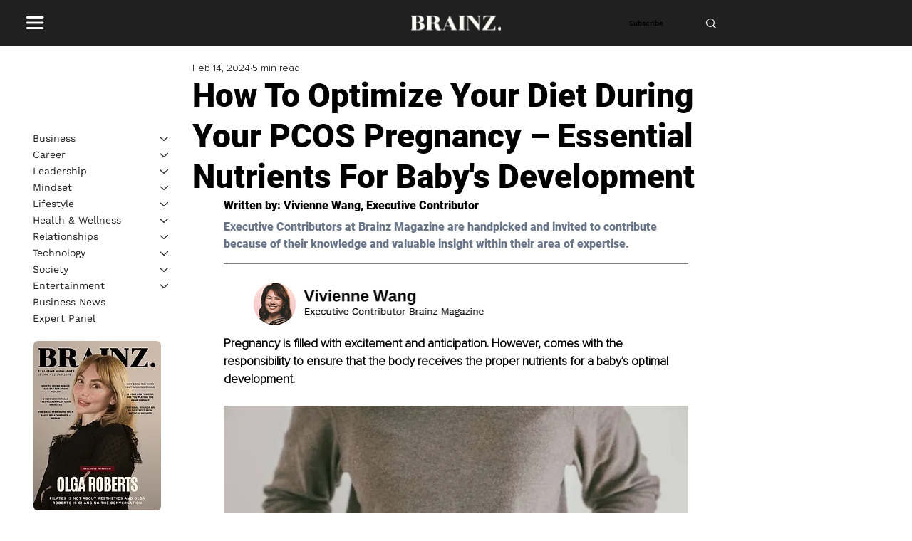

--- FILE ---
content_type: text/html; charset=utf-8
request_url: https://www.google.com/recaptcha/api2/aframe
body_size: 267
content:
<!DOCTYPE HTML><html><head><meta http-equiv="content-type" content="text/html; charset=UTF-8"></head><body><script nonce="rrHtHRjxqs2znLEoKpnbAw">/** Anti-fraud and anti-abuse applications only. See google.com/recaptcha */ try{var clients={'sodar':'https://pagead2.googlesyndication.com/pagead/sodar?'};window.addEventListener("message",function(a){try{if(a.source===window.parent){var b=JSON.parse(a.data);var c=clients[b['id']];if(c){var d=document.createElement('img');d.src=c+b['params']+'&rc='+(localStorage.getItem("rc::a")?sessionStorage.getItem("rc::b"):"");window.document.body.appendChild(d);sessionStorage.setItem("rc::e",parseInt(sessionStorage.getItem("rc::e")||0)+1);localStorage.setItem("rc::h",'1768664329934');}}}catch(b){}});window.parent.postMessage("_grecaptcha_ready", "*");}catch(b){}</script></body></html>

--- FILE ---
content_type: application/javascript
request_url: https://prism.app-us1.com/?a=801031931&u=https%3A%2F%2Fwww.brainzmagazine.com%2Fpost%2Fhow-to-optimize-your-diet-during-your-pcos-pregnancy-essential-nutrients-for-baby-s-development
body_size: 123
content:
window.visitorGlobalObject=window.visitorGlobalObject||window.prismGlobalObject;window.visitorGlobalObject.setVisitorId('c2dd4a64-d642-4ecb-9d13-e94fa690c23e', '801031931');window.visitorGlobalObject.setWhitelistedServices('tracking', '801031931');